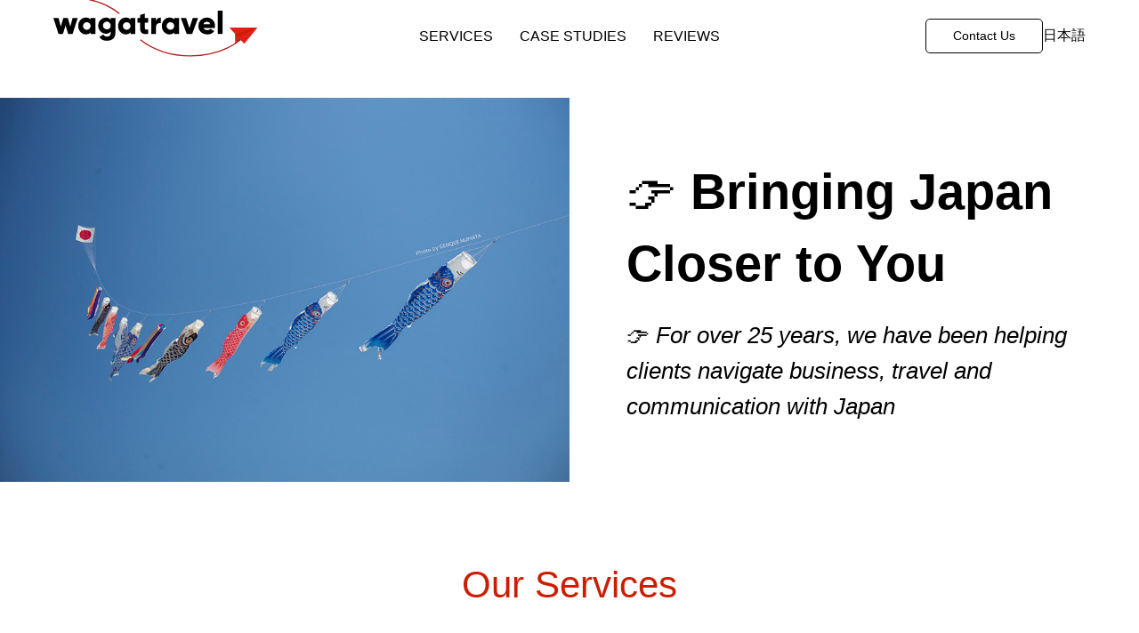

--- FILE ---
content_type: image/svg+xml
request_url: https://static.tildacdn.com/tild6234-6562-4765-b035-333137626335/cloud_2_w.svg
body_size: -120
content:
<?xml version="1.0" encoding="UTF-8"?> <svg xmlns="http://www.w3.org/2000/svg" id="Layer_1" data-name="Layer 1" viewBox="0 0 1043.15 399.69"> <defs> <style>.cls-1{fill:#fff;}</style> </defs> <title>cloud 2 w</title> <circle class="cls-1" cx="576.85" cy="201.26" r="198.43"></circle> <circle class="cls-1" cx="783.74" cy="269.25" r="130.43"></circle> <ellipse class="cls-1" cx="101.34" cy="297.02" rx="101.34" ry="102.66"></ellipse> <circle class="cls-1" cx="953.15" cy="309.69" r="90"></circle> <circle class="cls-1" cx="303.31" cy="235.98" r="163.7"></circle> </svg> 

--- FILE ---
content_type: image/svg+xml
request_url: https://static.tildacdn.com/tild3165-3635-4630-b663-363836343637/w_sign_B.svg
body_size: 24
content:
<?xml version="1.0" encoding="UTF-8"?> <svg xmlns="http://www.w3.org/2000/svg" id="Layer_1" data-name="Layer 1" viewBox="0 0 70 40"> <defs> <style>.cls-1{fill:none;stroke:#b2201a;stroke-miterlimit:10;stroke-width:1.18px;}.cls-2{fill:#b2201a;}.cls-3{fill:#e31e19;}.cls-4{fill:#cc1d03;}</style> </defs> <title>w_sign B</title> <path class="cls-1" d="M39.32,23.68a28.17,28.17,0,0,1-4,3.53,25.78,25.78,0,0,1-4.56,2.67,24.69,24.69,0,0,1-5,1.69,24.84,24.84,0,0,1-5.41.59,24.71,24.71,0,0,1-5.41-.59,24.29,24.29,0,0,1-5-1.69,25.42,25.42,0,0,1-4.56-2.67"></path> <path d="M34.35,8l-5.9,18.44H23.29l-2.95-9.85-2.95,9.85H12.22L6.32,8h5.9l2.66,9.88L17.76,8h5.16l2.88,9.88L28.45,8Z"></path> <polygon class="cls-2" points="35.83 27.55 62.95 7.84 39.62 19.78 35.83 27.55"></polygon> <path class="cls-3" d="M28.64,7.93l36-.09L47.73,28.54Z"></path> <path class="cls-4" d="M35.83,15.69,63,7.84,39.62,19.78l-3.79,7.77Z"></path> </svg> 

--- FILE ---
content_type: image/svg+xml
request_url: https://static.tildacdn.com/tild3733-6565-4466-b830-313038323864/Plane.svg
body_size: -131
content:
<?xml version="1.0" encoding="UTF-8"?> <svg xmlns="http://www.w3.org/2000/svg" id="Layer_1" data-name="Layer 1" viewBox="0 0 32.67 18.67"> <defs> <style>.cls-1{fill:#b2201a;}.cls-2{fill:#e31e19;}.cls-3{fill:#cc1d03;}</style> </defs> <title>Plane</title> <polygon class="cls-1" points="6.86 18.75 32.66 0 10.46 11.36 6.86 18.75"></polygon> <path class="cls-2" d="M0,.08,32.65,0,17.3,18.75Z"></path> <path class="cls-3" d="M6.86,7.47,32.65,0,10.46,11.36l-3.6,7.39Z"></path> </svg> 

--- FILE ---
content_type: image/svg+xml
request_url: https://static.tildacdn.com/tild6366-3038-4332-b239-373130366337/cloud_2_w.svg
body_size: -151
content:
<?xml version="1.0" encoding="UTF-8"?> <svg xmlns="http://www.w3.org/2000/svg" id="Layer_1" data-name="Layer 1" viewBox="0 0 1043.15 399.69"> <defs> <style>.cls-1{fill:#fff;}</style> </defs> <title>cloud 2 w</title> <circle class="cls-1" cx="576.85" cy="201.26" r="198.43"></circle> <circle class="cls-1" cx="783.74" cy="269.25" r="130.43"></circle> <ellipse class="cls-1" cx="101.34" cy="297.02" rx="101.34" ry="102.66"></ellipse> <circle class="cls-1" cx="953.15" cy="309.69" r="90"></circle> <circle class="cls-1" cx="303.31" cy="235.98" r="163.7"></circle> </svg> 

--- FILE ---
content_type: image/svg+xml
request_url: https://static.tildacdn.com/tild6133-3030-4530-b132-666530353737/Plane_flip.svg
body_size: -117
content:
<?xml version="1.0" encoding="UTF-8"?> <svg xmlns="http://www.w3.org/2000/svg" id="Layer_1" data-name="Layer 1" viewBox="0 0 32.67 18.67"> <defs> <style>.cls-1{fill:#b2201a;}.cls-2{fill:#e31e19;}.cls-3{fill:#cc1d03;}</style> </defs> <title>Plane flip</title> <polygon class="cls-1" points="25.81 18.75 0.01 0 22.21 11.36 25.81 18.75"></polygon> <path class="cls-2" d="M15.36,18.75,0,0,32.65.08Z"></path> <path class="cls-3" d="M25.81,18.75l-3.6-7.39L0,0l25.8,7.47Z"></path> </svg> 

--- FILE ---
content_type: image/svg+xml
request_url: https://static.tildacdn.com/tild3134-3631-4132-b436-386666376336/wagatravel_logo_4_bl.svg
body_size: 609
content:
<?xml version="1.0" encoding="UTF-8"?> <svg xmlns="http://www.w3.org/2000/svg" id="Layer_1" data-name="Layer 1" viewBox="0 0 235.74 80"> <defs> <style>.cls-1{fill:#b2201a;}.cls-2{fill:#e31e19;}.cls-3{fill:#cc1d03;}.cls-4{fill:none;stroke:#b2201a;stroke-miterlimit:10;stroke-width:1.42px;}</style> </defs> <title>wagatravel_logo 4 black _Line</title> <path d="M28,20.75l-5.9,18.44H17L14,29.34l-3,9.85H5.9L0,20.75H5.9l2.66,9.89,2.87-9.89H16.6l2.87,9.89,2.66-9.89Z"></path> <path d="M48.42,20.75V39.19H42.89V37.46a7,7,0,0,1-5.5,2.25c-4.83,0-8.81-4.24-8.81-9.74s4-9.73,8.81-9.73a6.94,6.94,0,0,1,5.5,2.24V20.75ZM42.89,30a4.39,4.39,0,1,0-8.78,0,4.39,4.39,0,1,0,8.78,0Z"></path> <path d="M71.39,20.75V38.27c0,6.2-4.83,8.81-9.73,8.81-3.84,0-7-1.43-8.75-4.46l4.73-2.73a4.22,4.22,0,0,0,4.2,2.33c2.58,0,4.17-1.33,4.17-3.95v-1.7A6.54,6.54,0,0,1,60.62,39a9.14,9.14,0,0,1-9.07-9.37,9.13,9.13,0,0,1,9.07-9.36A6.56,6.56,0,0,1,66,22.63V20.75ZM66,29.6a4.47,4.47,0,1,0-4.47,4.28A4.18,4.18,0,0,0,66,29.6Z"></path> <path d="M94.36,20.75V39.19H88.83V37.46a6.93,6.93,0,0,1-5.49,2.25c-4.84,0-8.82-4.24-8.82-9.74s4-9.73,8.82-9.73a6.92,6.92,0,0,1,5.49,2.24V20.75ZM88.83,30a4.39,4.39,0,1,0-8.78,0,4.39,4.39,0,1,0,8.78,0Z"></path> <path d="M105.42,26.06v6.53c0,1.59,1.37,1.73,3.8,1.59v5c-7.23.74-9.33-1.44-9.33-6.6V26.06h-3V20.75h3v-3.5l5.53-1.66v5.16h3.8v5.31Z"></path> <path d="M123.79,20.38v6.27c-2.29-.37-5.54.56-5.54,4.21v8.33h-5.53V20.75h5.53V24A5.55,5.55,0,0,1,123.79,20.38Z"></path> <path d="M144.73,20.75V39.19H139.2V37.46a6.93,6.93,0,0,1-5.5,2.25c-4.83,0-8.81-4.24-8.81-9.74s4-9.73,8.81-9.73a6.93,6.93,0,0,1,5.5,2.24V20.75ZM139.2,30a4.39,4.39,0,1,0-8.78,0,4.39,4.39,0,1,0,8.78,0Z"></path> <path d="M166.67,20.75l-6.82,18.44h-6.27l-6.82-18.44h6.12l3.83,11.69,3.84-11.69Z"></path> <path d="M177.33,34.77a4.79,4.79,0,0,0,3.54-1.41l4.42,2.55a9.34,9.34,0,0,1-8,3.8C171,39.71,167,35.47,167,30a9.45,9.45,0,0,1,9.81-9.73c5.38,0,9.36,4.16,9.36,9.73a10.48,10.48,0,0,1-.22,2.21H172.9C173.6,34.1,175.3,34.77,177.33,34.77Zm3.39-6.72a4.16,4.16,0,0,0-7.93,0Z"></path> <path d="M189.34,12.27h5.54V39.19h-5.54Z"></path> <polygon class="cls-1" points="209.41 50.47 235.2 31.73 213.01 43.09 209.41 50.47"></polygon> <path class="cls-2" d="M202.56,31.81l32.64-.08L219.85,50.47Z"></path> <path class="cls-3" d="M209.41,39.19l25.79-7.46L213,43.09l-3.6,7.38Z"></path> <path class="cls-4" d="M215.67,45.91c-31.93,24.81-83.61,24.81-115.54,0"></path> <path class="cls-4" d="M0-1.39c26.53-4.76,55.51.9,76.2,17"></path> </svg> 

--- FILE ---
content_type: text/plain
request_url: https://www.google-analytics.com/j/collect?v=1&_v=j102&a=1694149164&t=pageview&_s=1&dl=https%3A%2F%2Fwagatravel.com%2F&ul=en-us%40posix&dt=Wagatravel%20%E2%80%93%20Japan%20Projects%2C%20Business%20Support%20%26%20Translation%20Services&sr=1280x720&vp=1280x720&_u=IEBAAEABAAAAACAAI~&jid=1838898267&gjid=1840120265&cid=1533169850.1768602790&tid=UA-60739922-2&_gid=701198913.1768602790&_r=1&_slc=1&z=2073921836
body_size: -450
content:
2,cG-M2ZP2VDMBQ

--- FILE ---
content_type: image/svg+xml
request_url: https://static.tildacdn.com/tild3332-3636-4434-b337-616562663736/wagatravel_logo_4_bl.svg
body_size: 574
content:
<?xml version="1.0" encoding="UTF-8"?> <svg xmlns="http://www.w3.org/2000/svg" id="Layer_1" data-name="Layer 1" viewBox="0 0 235.74 80"> <defs> <style>.cls-1{fill:#b2201a;}.cls-2{fill:#e31e19;}.cls-3{fill:#cc1d03;}.cls-4{fill:none;stroke:#b2201a;stroke-miterlimit:10;stroke-width:1.42px;}</style> </defs> <title>wagatravel_logo 4 black _Line</title> <path d="M28,20.75l-5.9,18.44H17L14,29.34l-3,9.85H5.9L0,20.75H5.9l2.66,9.89,2.87-9.89H16.6l2.87,9.89,2.66-9.89Z"></path> <path d="M48.42,20.75V39.19H42.89V37.46a7,7,0,0,1-5.5,2.25c-4.83,0-8.81-4.24-8.81-9.74s4-9.73,8.81-9.73a6.94,6.94,0,0,1,5.5,2.24V20.75ZM42.89,30a4.39,4.39,0,1,0-8.78,0,4.39,4.39,0,1,0,8.78,0Z"></path> <path d="M71.39,20.75V38.27c0,6.2-4.83,8.81-9.73,8.81-3.84,0-7-1.43-8.75-4.46l4.73-2.73a4.22,4.22,0,0,0,4.2,2.33c2.58,0,4.17-1.33,4.17-3.95v-1.7A6.54,6.54,0,0,1,60.62,39a9.14,9.14,0,0,1-9.07-9.37,9.13,9.13,0,0,1,9.07-9.36A6.56,6.56,0,0,1,66,22.63V20.75ZM66,29.6a4.47,4.47,0,1,0-4.47,4.28A4.18,4.18,0,0,0,66,29.6Z"></path> <path d="M94.36,20.75V39.19H88.83V37.46a6.93,6.93,0,0,1-5.49,2.25c-4.84,0-8.82-4.24-8.82-9.74s4-9.73,8.82-9.73a6.92,6.92,0,0,1,5.49,2.24V20.75ZM88.83,30a4.39,4.39,0,1,0-8.78,0,4.39,4.39,0,1,0,8.78,0Z"></path> <path d="M105.42,26.06v6.53c0,1.59,1.37,1.73,3.8,1.59v5c-7.23.74-9.33-1.44-9.33-6.6V26.06h-3V20.75h3v-3.5l5.53-1.66v5.16h3.8v5.31Z"></path> <path d="M123.79,20.38v6.27c-2.29-.37-5.54.56-5.54,4.21v8.33h-5.53V20.75h5.53V24A5.55,5.55,0,0,1,123.79,20.38Z"></path> <path d="M144.73,20.75V39.19H139.2V37.46a6.93,6.93,0,0,1-5.5,2.25c-4.83,0-8.81-4.24-8.81-9.74s4-9.73,8.81-9.73a6.93,6.93,0,0,1,5.5,2.24V20.75ZM139.2,30a4.39,4.39,0,1,0-8.78,0,4.39,4.39,0,1,0,8.78,0Z"></path> <path d="M166.67,20.75l-6.82,18.44h-6.27l-6.82-18.44h6.12l3.83,11.69,3.84-11.69Z"></path> <path d="M177.33,34.77a4.79,4.79,0,0,0,3.54-1.41l4.42,2.55a9.34,9.34,0,0,1-8,3.8C171,39.71,167,35.47,167,30a9.45,9.45,0,0,1,9.81-9.73c5.38,0,9.36,4.16,9.36,9.73a10.48,10.48,0,0,1-.22,2.21H172.9C173.6,34.1,175.3,34.77,177.33,34.77Zm3.39-6.72a4.16,4.16,0,0,0-7.93,0Z"></path> <path d="M189.34,12.27h5.54V39.19h-5.54Z"></path> <polygon class="cls-1" points="209.41 50.47 235.2 31.73 213.01 43.09 209.41 50.47"></polygon> <path class="cls-2" d="M202.56,31.81l32.64-.08L219.85,50.47Z"></path> <path class="cls-3" d="M209.41,39.19l25.79-7.46L213,43.09l-3.6,7.38Z"></path> <path class="cls-4" d="M215.67,45.91c-31.93,24.81-83.61,24.81-115.54,0"></path> <path class="cls-4" d="M0-1.39c26.53-4.76,55.51.9,76.2,17"></path> </svg> 

--- FILE ---
content_type: image/svg+xml
request_url: https://static.tildacdn.com/tild6634-3064-4363-a331-353861326365/w_sign_B.svg
body_size: 102
content:
<?xml version="1.0" encoding="UTF-8"?> <svg xmlns="http://www.w3.org/2000/svg" id="Layer_1" data-name="Layer 1" viewBox="0 0 70 40"> <defs> <style>.cls-1{fill:none;stroke:#b2201a;stroke-miterlimit:10;stroke-width:1.18px;}.cls-2{fill:#b2201a;}.cls-3{fill:#e31e19;}.cls-4{fill:#cc1d03;}</style> </defs> <title>w_sign B</title> <path class="cls-1" d="M39.32,23.68a28.17,28.17,0,0,1-4,3.53,25.78,25.78,0,0,1-4.56,2.67,24.69,24.69,0,0,1-5,1.69,24.84,24.84,0,0,1-5.41.59,24.71,24.71,0,0,1-5.41-.59,24.29,24.29,0,0,1-5-1.69,25.42,25.42,0,0,1-4.56-2.67"></path> <path d="M34.35,8l-5.9,18.44H23.29l-2.95-9.85-2.95,9.85H12.22L6.32,8h5.9l2.66,9.88L17.76,8h5.16l2.88,9.88L28.45,8Z"></path> <polygon class="cls-2" points="35.83 27.55 62.95 7.84 39.62 19.78 35.83 27.55"></polygon> <path class="cls-3" d="M28.64,7.93l36-.09L47.73,28.54Z"></path> <path class="cls-4" d="M35.83,15.69,63,7.84,39.62,19.78l-3.79,7.77Z"></path> </svg> 